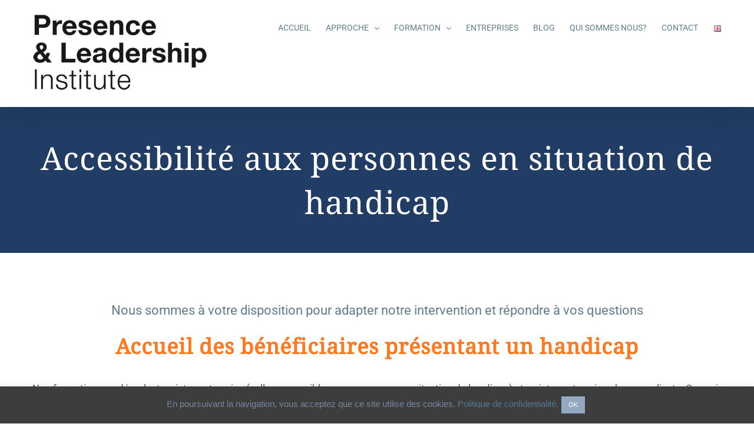

--- FILE ---
content_type: text/html; charset=UTF-8
request_url: https://www.presenceleadership.net/accessibilite-aux-personnes-en-situation-de-handicap/
body_size: 16715
content:
<!DOCTYPE html>
<html class="avada-html-layout-wide avada-html-header-position-top" lang="fr-FR" prefix="og: http://ogp.me/ns# fb: http://ogp.me/ns/fb#">
<head>
	<meta http-equiv="X-UA-Compatible" content="IE=edge" />
	<meta http-equiv="Content-Type" content="text/html; charset=utf-8"/>
	<meta name="viewport" content="width=device-width, initial-scale=1" />
	<script>var et_site_url='https://www.presenceleadership.net';var et_post_id='5207';function et_core_page_resource_fallback(a,b){"undefined"===typeof b&&(b=a.sheet.cssRules&&0===a.sheet.cssRules.length);b&&(a.onerror=null,a.onload=null,a.href?a.href=et_site_url+"/?et_core_page_resource="+a.id+et_post_id:a.src&&(a.src=et_site_url+"/?et_core_page_resource="+a.id+et_post_id))}
</script><link rel="dns-prefetch" href="//tracker.wpserveur.net"><meta name='robots' content='index, follow, max-image-preview:large, max-snippet:-1, max-video-preview:-1' />
	<style>img:is([sizes="auto" i], [sizes^="auto," i]) { contain-intrinsic-size: 3000px 1500px }</style>
	
	<!-- This site is optimized with the Yoast SEO plugin v26.6 - https://yoast.com/wordpress/plugins/seo/ -->
	<title>Accessibilité aux personnes en situation de handicap - Présence &amp; Leadership</title>
	<link rel="canonical" href="https://www.presenceleadership.net/accessibilite-aux-personnes-en-situation-de-handicap/" />
	<meta property="og:locale" content="fr_FR" />
	<meta property="og:type" content="article" />
	<meta property="og:title" content="Accessibilité aux personnes en situation de handicap - Présence &amp; Leadership" />
	<meta property="og:url" content="https://www.presenceleadership.net/accessibilite-aux-personnes-en-situation-de-handicap/" />
	<meta property="og:site_name" content="Présence &amp; Leadership" />
	<meta property="article:modified_time" content="2022-12-22T16:00:11+00:00" />
	<meta name="twitter:card" content="summary_large_image" />
	<meta name="twitter:label1" content="Durée de lecture estimée" />
	<meta name="twitter:data1" content="4 minutes" />
	<script type="application/ld+json" class="yoast-schema-graph">{"@context":"https://schema.org","@graph":[{"@type":"WebPage","@id":"https://www.presenceleadership.net/accessibilite-aux-personnes-en-situation-de-handicap/","url":"https://www.presenceleadership.net/accessibilite-aux-personnes-en-situation-de-handicap/","name":"Accessibilité aux personnes en situation de handicap - Présence &amp; Leadership","isPartOf":{"@id":"https://www.presenceleadership.net/#website"},"datePublished":"2022-03-07T13:19:15+00:00","dateModified":"2022-12-22T16:00:11+00:00","breadcrumb":{"@id":"https://www.presenceleadership.net/accessibilite-aux-personnes-en-situation-de-handicap/#breadcrumb"},"inLanguage":"fr-FR","potentialAction":[{"@type":"ReadAction","target":["https://www.presenceleadership.net/accessibilite-aux-personnes-en-situation-de-handicap/"]}]},{"@type":"BreadcrumbList","@id":"https://www.presenceleadership.net/accessibilite-aux-personnes-en-situation-de-handicap/#breadcrumb","itemListElement":[{"@type":"ListItem","position":1,"name":"Accueil","item":"https://www.presenceleadership.net/"},{"@type":"ListItem","position":2,"name":"Accessibilité aux personnes en situation de handicap"}]},{"@type":"WebSite","@id":"https://www.presenceleadership.net/#website","url":"https://www.presenceleadership.net/","name":"Présence &amp; Leadership","description":"","potentialAction":[{"@type":"SearchAction","target":{"@type":"EntryPoint","urlTemplate":"https://www.presenceleadership.net/?s={search_term_string}"},"query-input":{"@type":"PropertyValueSpecification","valueRequired":true,"valueName":"search_term_string"}}],"inLanguage":"fr-FR"}]}</script>
	<!-- / Yoast SEO plugin. -->


<link rel='dns-prefetch' href='//www.presenceleadership.net' />
<link rel='dns-prefetch' href='//secure.gravatar.com' />
<link rel='dns-prefetch' href='//stats.wp.com' />
<link rel='dns-prefetch' href='//v0.wordpress.com' />
<link rel="alternate" type="application/rss+xml" title="Présence &amp; Leadership &raquo; Flux" href="https://www.presenceleadership.net/feed/" />
<link rel="alternate" type="application/rss+xml" title="Présence &amp; Leadership &raquo; Flux des commentaires" href="https://www.presenceleadership.net/comments/feed/" />
		
		
		
									<meta name="description" content="Nous sommes à votre disposition pour adapter notre intervention et répondre à vos questions  
Accueil des bénéficiaires présentant un handicap 

Nos formations se déroulent en inter-entreprise (salles accessibles aux personnes en situation de handicap) et en intra-entreprise chez nos clients. Ceux-ci s’assurent de l’accessibilité de nos formations aux personnes en"/>
				
		<meta property="og:locale" content="fr_FR"/>
		<meta property="og:type" content="article"/>
		<meta property="og:site_name" content="Présence &amp; Leadership"/>
		<meta property="og:title" content="Accessibilité aux personnes en situation de handicap - Présence &amp; Leadership"/>
				<meta property="og:description" content="Nous sommes à votre disposition pour adapter notre intervention et répondre à vos questions  
Accueil des bénéficiaires présentant un handicap 

Nos formations se déroulent en inter-entreprise (salles accessibles aux personnes en situation de handicap) et en intra-entreprise chez nos clients. Ceux-ci s’assurent de l’accessibilité de nos formations aux personnes en"/>
				<meta property="og:url" content="https://www.presenceleadership.net/accessibilite-aux-personnes-en-situation-de-handicap/"/>
													<meta property="article:modified_time" content="2022-12-22T16:00:11+01:00"/>
											<meta property="og:image" content="https://www.presenceleadership.net/wp-content/uploads/2017/12/logo-presence-and-leadership-insitute-300.png"/>
		<meta property="og:image:width" content="300"/>
		<meta property="og:image:height" content="141"/>
		<meta property="og:image:type" content="image/png"/>
				<link rel='stylesheet' id='mediaelement-css' href='https://www.presenceleadership.net/wp-includes/js/mediaelement/mediaelementplayer-legacy.min.css' type='text/css' media='all' />
<link rel='stylesheet' id='wp-mediaelement-css' href='https://www.presenceleadership.net/wp-includes/js/mediaelement/wp-mediaelement.min.css' type='text/css' media='all' />
<style id='jetpack-sharing-buttons-style-inline-css' type='text/css'>
.jetpack-sharing-buttons__services-list{display:flex;flex-direction:row;flex-wrap:wrap;gap:0;list-style-type:none;margin:5px;padding:0}.jetpack-sharing-buttons__services-list.has-small-icon-size{font-size:12px}.jetpack-sharing-buttons__services-list.has-normal-icon-size{font-size:16px}.jetpack-sharing-buttons__services-list.has-large-icon-size{font-size:24px}.jetpack-sharing-buttons__services-list.has-huge-icon-size{font-size:36px}@media print{.jetpack-sharing-buttons__services-list{display:none!important}}.editor-styles-wrapper .wp-block-jetpack-sharing-buttons{gap:0;padding-inline-start:0}ul.jetpack-sharing-buttons__services-list.has-background{padding:1.25em 2.375em}
</style>
<link rel='stylesheet' id='cookie-law-info-css' href='https://www.presenceleadership.net/wp-content/plugins/cookie-law-info/legacy/public/css/cookie-law-info-public.css' type='text/css' media='all' />
<link rel='stylesheet' id='cookie-law-info-gdpr-css' href='https://www.presenceleadership.net/wp-content/plugins/cookie-law-info/legacy/public/css/cookie-law-info-gdpr.css' type='text/css' media='all' />
<link rel='stylesheet' id='fusion-dynamic-css-css' href='https://www.presenceleadership.net/wp-content/uploads/fusion-styles/419fb4c26a5a3cb70f676ec7aa5fe855.min.css' type='text/css' media='all' />
<script type="text/javascript" src="https://www.presenceleadership.net/wp-includes/js/jquery/jquery.min.js" id="jquery-core-js"></script>
<script type="text/javascript" src="https://www.presenceleadership.net/wp-includes/js/jquery/jquery-migrate.min.js" id="jquery-migrate-js"></script>
<script type="text/javascript" id="cookie-law-info-js-extra">
/* <![CDATA[ */
var Cli_Data = {"nn_cookie_ids":[],"cookielist":[],"non_necessary_cookies":[],"ccpaEnabled":"","ccpaRegionBased":"","ccpaBarEnabled":"","strictlyEnabled":["necessary","obligatoire"],"ccpaType":"gdpr","js_blocking":"","custom_integration":"","triggerDomRefresh":"","secure_cookies":""};
var cli_cookiebar_settings = {"animate_speed_hide":"500","animate_speed_show":"500","background":"#3d3d3d","border":"#b1a6a6c2","border_on":"","button_1_button_colour":"#93a9bf","button_1_button_hover":"#768799","button_1_link_colour":"#fff","button_1_as_button":"1","button_1_new_win":"","button_2_button_colour":"#333","button_2_button_hover":"#292929","button_2_link_colour":"#444","button_2_as_button":"","button_2_hidebar":"","button_3_button_colour":"#000","button_3_button_hover":"#000000","button_3_link_colour":"#fff","button_3_as_button":"1","button_3_new_win":"","button_4_button_colour":"#000","button_4_button_hover":"#000000","button_4_link_colour":"#fff","button_4_as_button":"1","button_7_button_colour":"#61a229","button_7_button_hover":"#4e8221","button_7_link_colour":"#fff","button_7_as_button":"1","button_7_new_win":"","font_family":"Arial, Helvetica, sans-serif","header_fix":"","notify_animate_hide":"1","notify_animate_show":"1","notify_div_id":"#cookie-law-info-bar","notify_position_horizontal":"right","notify_position_vertical":"bottom","scroll_close":"","scroll_close_reload":"","accept_close_reload":"","reject_close_reload":"","showagain_tab":"","showagain_background":"#fff","showagain_border":"#000","showagain_div_id":"#cookie-law-info-again","showagain_x_position":"100px","text":"#76879b","show_once_yn":"","show_once":"10000","logging_on":"","as_popup":"","popup_overlay":"1","bar_heading_text":"","cookie_bar_as":"banner","popup_showagain_position":"bottom-right","widget_position":"left"};
var log_object = {"ajax_url":"https:\/\/www.presenceleadership.net\/wp-admin\/admin-ajax.php"};
/* ]]> */
</script>
<script type="text/javascript" src="https://www.presenceleadership.net/wp-content/plugins/cookie-law-info/legacy/public/js/cookie-law-info-public.js" id="cookie-law-info-js"></script>
<link rel="https://api.w.org/" href="https://www.presenceleadership.net/wp-json/" /><link rel="alternate" title="JSON" type="application/json" href="https://www.presenceleadership.net/wp-json/wp/v2/pages/5207" /><link rel='shortlink' href='https://wp.me/P9UvGe-1lZ' />
<link rel="alternate" title="oEmbed (JSON)" type="application/json+oembed" href="https://www.presenceleadership.net/wp-json/oembed/1.0/embed?url=https%3A%2F%2Fwww.presenceleadership.net%2Faccessibilite-aux-personnes-en-situation-de-handicap%2F&#038;lang=fr" />
<link rel="alternate" title="oEmbed (XML)" type="text/xml+oembed" href="https://www.presenceleadership.net/wp-json/oembed/1.0/embed?url=https%3A%2F%2Fwww.presenceleadership.net%2Faccessibilite-aux-personnes-en-situation-de-handicap%2F&#038;format=xml&#038;lang=fr" />
        <style>
            #wp-admin-bar-wps-link > a:before {
                content: url('https://www.wpserveur.net/wp-content/themes/wpserveur/img/WP.svg');
                width: 24px;
            }
        </style>
			<style>img#wpstats{display:none}</style>
		<link rel="preload" href="https://www.presenceleadership.net/wp-content/plugins/bloom/core/admin/fonts/modules.ttf" as="font" crossorigin="anonymous"><style type="text/css" id="css-fb-visibility">@media screen and (max-width: 640px){.fusion-no-small-visibility{display:none !important;}body .sm-text-align-center{text-align:center !important;}body .sm-text-align-left{text-align:left !important;}body .sm-text-align-right{text-align:right !important;}body .sm-text-align-justify{text-align:justify !important;}body .sm-flex-align-center{justify-content:center !important;}body .sm-flex-align-flex-start{justify-content:flex-start !important;}body .sm-flex-align-flex-end{justify-content:flex-end !important;}body .sm-mx-auto{margin-left:auto !important;margin-right:auto !important;}body .sm-ml-auto{margin-left:auto !important;}body .sm-mr-auto{margin-right:auto !important;}body .fusion-absolute-position-small{position:absolute;width:100%;}.awb-sticky.awb-sticky-small{ position: sticky; top: var(--awb-sticky-offset,0); }}@media screen and (min-width: 641px) and (max-width: 1024px){.fusion-no-medium-visibility{display:none !important;}body .md-text-align-center{text-align:center !important;}body .md-text-align-left{text-align:left !important;}body .md-text-align-right{text-align:right !important;}body .md-text-align-justify{text-align:justify !important;}body .md-flex-align-center{justify-content:center !important;}body .md-flex-align-flex-start{justify-content:flex-start !important;}body .md-flex-align-flex-end{justify-content:flex-end !important;}body .md-mx-auto{margin-left:auto !important;margin-right:auto !important;}body .md-ml-auto{margin-left:auto !important;}body .md-mr-auto{margin-right:auto !important;}body .fusion-absolute-position-medium{position:absolute;width:100%;}.awb-sticky.awb-sticky-medium{ position: sticky; top: var(--awb-sticky-offset,0); }}@media screen and (min-width: 1025px){.fusion-no-large-visibility{display:none !important;}body .lg-text-align-center{text-align:center !important;}body .lg-text-align-left{text-align:left !important;}body .lg-text-align-right{text-align:right !important;}body .lg-text-align-justify{text-align:justify !important;}body .lg-flex-align-center{justify-content:center !important;}body .lg-flex-align-flex-start{justify-content:flex-start !important;}body .lg-flex-align-flex-end{justify-content:flex-end !important;}body .lg-mx-auto{margin-left:auto !important;margin-right:auto !important;}body .lg-ml-auto{margin-left:auto !important;}body .lg-mr-auto{margin-right:auto !important;}body .fusion-absolute-position-large{position:absolute;width:100%;}.awb-sticky.awb-sticky-large{ position: sticky; top: var(--awb-sticky-offset,0); }}</style><style type="text/css">.recentcomments a{display:inline !important;padding:0 !important;margin:0 !important;}</style><link rel="icon" href="https://www.presenceleadership.net/wp-content/uploads/2017/12/logo-presence-leadership-grey-300-66x66.jpg" sizes="32x32" />
<link rel="icon" href="https://www.presenceleadership.net/wp-content/uploads/2017/12/logo-presence-leadership-grey-300.jpg" sizes="192x192" />
<link rel="apple-touch-icon" href="https://www.presenceleadership.net/wp-content/uploads/2017/12/logo-presence-leadership-grey-300.jpg" />
<meta name="msapplication-TileImage" content="https://www.presenceleadership.net/wp-content/uploads/2017/12/logo-presence-leadership-grey-300.jpg" />
		<style type="text/css" id="wp-custom-css">
			.fusion-carousel .fusion-carousel-holder,.fusion-carousel .fusion-carousel-item,.fusion-carousel-item-wrapper {
	min-height:112px!important
}		</style>
				<script type="text/javascript">
			var doc = document.documentElement;
			doc.setAttribute( 'data-useragent', navigator.userAgent );
		</script>
		
	</head>

<body class="wp-singular page-template-default page page-id-5207 wp-theme-Avada et_bloom metaslider-plugin fusion-image-hovers fusion-pagination-sizing fusion-button_type-flat fusion-button_span-no fusion-button_gradient-linear avada-image-rollover-circle-yes avada-image-rollover-yes avada-image-rollover-direction-fade fusion-has-button-gradient fusion-body ltr no-tablet-sticky-header no-mobile-sticky-header no-mobile-slidingbar no-mobile-totop avada-has-rev-slider-styles fusion-disable-outline fusion-sub-menu-fade mobile-logo-pos-left layout-wide-mode avada-has-boxed-modal-shadow-none layout-scroll-offset-full avada-has-zero-margin-offset-top fusion-top-header menu-text-align-center mobile-menu-design-modern fusion-show-pagination-text fusion-header-layout-v1 avada-responsive avada-footer-fx-none avada-menu-highlight-style-bar fusion-search-form-classic fusion-main-menu-search-overlay fusion-avatar-square avada-dropdown-styles avada-blog-layout-grid avada-blog-archive-layout-grid avada-header-shadow-yes avada-menu-icon-position-left avada-has-megamenu-shadow avada-has-header-100-width avada-has-pagetitle-100-width avada-has-100-footer avada-has-breadcrumb-mobile-hidden avada-has-titlebar-bar_and_content avada-has-pagination-padding avada-flyout-menu-direction-fade avada-ec-views-v1" data-awb-post-id="5207">
		<a class="skip-link screen-reader-text" href="#content">Skip to content</a>

	<div id="boxed-wrapper">
		
		<div id="wrapper" class="fusion-wrapper">
			<div id="home" style="position:relative;top:-1px;"></div>
							
					
			<header class="fusion-header-wrapper fusion-header-shadow">
				<div class="fusion-header-v1 fusion-logo-alignment fusion-logo-left fusion-sticky-menu-1 fusion-sticky-logo-1 fusion-mobile-logo-1  fusion-mobile-menu-design-modern">
					<div class="fusion-header-sticky-height"></div>
<div class="fusion-header">
	<div class="fusion-row">
					<div class="fusion-logo" data-margin-top="20px" data-margin-bottom="20px" data-margin-left="0px" data-margin-right="0px">
			<a class="fusion-logo-link"  href="https://www.presenceleadership.net/" >

						<!-- standard logo -->
			<img src="https://www.presenceleadership.net/wp-content/uploads/2017/12/logo-presence-and-leadership-insitute-300.png" srcset="https://www.presenceleadership.net/wp-content/uploads/2017/12/logo-presence-and-leadership-insitute-300.png 1x, https://www.presenceleadership.net/wp-content/uploads/2018/09/Untitled-1.jpg 2x" width="300" height="141" style="max-height:141px;height:auto;" alt="Présence &amp; Leadership Logo" data-retina_logo_url="https://www.presenceleadership.net/wp-content/uploads/2018/09/Untitled-1.jpg" class="fusion-standard-logo" />

											<!-- mobile logo -->
				<img src="https://www.presenceleadership.net/wp-content/uploads/2017/12/logo-presence-and-leadership-insitute-300.png" srcset="https://www.presenceleadership.net/wp-content/uploads/2017/12/logo-presence-and-leadership-insitute-300.png 1x, https://www.presenceleadership.net/wp-content/uploads/2018/09/Untitled-1.jpg 2x" width="300" height="141" style="max-height:141px;height:auto;" alt="Présence &amp; Leadership Logo" data-retina_logo_url="https://www.presenceleadership.net/wp-content/uploads/2018/09/Untitled-1.jpg" class="fusion-mobile-logo" />
			
											<!-- sticky header logo -->
				<img src="https://www.presenceleadership.net/wp-content/uploads/2017/12/logo-presence-and-leadership-insitute-300.png" srcset="https://www.presenceleadership.net/wp-content/uploads/2017/12/logo-presence-and-leadership-insitute-300.png 1x, https://www.presenceleadership.net/wp-content/uploads/2018/09/Untitled-1.jpg 2x" width="300" height="141" style="max-height:141px;height:auto;" alt="Présence &amp; Leadership Logo" data-retina_logo_url="https://www.presenceleadership.net/wp-content/uploads/2018/09/Untitled-1.jpg" class="fusion-sticky-logo" />
					</a>
		</div>		<nav class="fusion-main-menu" aria-label="Main Menu"><div class="fusion-overlay-search">		<form role="search" class="searchform fusion-search-form  fusion-search-form-classic" method="get" action="https://www.presenceleadership.net/">
			<div class="fusion-search-form-content">

				
				<div class="fusion-search-field search-field">
					<label><span class="screen-reader-text">Search for:</span>
													<input type="search" value="" name="s" class="s" placeholder="Search..." required aria-required="true" aria-label="Search..."/>
											</label>
				</div>
				<div class="fusion-search-button search-button">
					<input type="submit" class="fusion-search-submit searchsubmit" aria-label="Search" value="&#xf002;" />
									</div>

				
			</div>


			
		</form>
		<div class="fusion-search-spacer"></div><a href="#" role="button" aria-label="Close Search" class="fusion-close-search"></a></div><ul id="menu-presence-menu" class="fusion-menu"><li  id="menu-item-1917"  class="menu-item menu-item-type-post_type menu-item-object-page menu-item-home menu-item-1917"  data-item-id="1917"><a  href="https://www.presenceleadership.net/" class="fusion-bar-highlight"><span class="menu-text">ACCUEIL</span></a></li><li  id="menu-item-1883"  class="menu-item menu-item-type-post_type menu-item-object-page menu-item-has-children menu-item-1883 fusion-dropdown-menu"  data-item-id="1883"><a  href="https://www.presenceleadership.net/approche/" class="fusion-bar-highlight"><span class="menu-text">APPROCHE</span> <span class="fusion-caret"><i class="fusion-dropdown-indicator" aria-hidden="true"></i></span></a><ul class="sub-menu"><li  id="menu-item-2265"  class="menu-item menu-item-type-post_type menu-item-object-page menu-item-2265 fusion-dropdown-submenu" ><a  href="https://www.presenceleadership.net/leadership-incarne/" class="fusion-bar-highlight"><span>Leadership incarné</span></a></li><li  id="menu-item-2262"  class="menu-item menu-item-type-post_type menu-item-object-page menu-item-2262 fusion-dropdown-submenu" ><a  href="https://www.presenceleadership.net/apprivoiser-le-stress/" class="fusion-bar-highlight"><span>Apprivoiser le stress</span></a></li><li  id="menu-item-2261"  class="menu-item menu-item-type-post_type menu-item-object-page menu-item-2261 fusion-dropdown-submenu" ><a  href="https://www.presenceleadership.net/intelligence-du-corps/" class="fusion-bar-highlight"><span>L’intelligence du corps</span></a></li><li  id="menu-item-2929"  class="menu-item menu-item-type-post_type menu-item-object-page menu-item-2929 fusion-dropdown-submenu" ><a  href="https://www.presenceleadership.net/questions-frequentes/" class="fusion-bar-highlight"><span>Questions fréquentes</span></a></li></ul></li><li  id="menu-item-1879"  class="menu-item menu-item-type-post_type menu-item-object-page menu-item-has-children menu-item-1879 fusion-dropdown-menu"  data-item-id="1879"><a  href="https://www.presenceleadership.net/formation-leadership/" class="fusion-bar-highlight"><span class="menu-text">FORMATION</span> <span class="fusion-caret"><i class="fusion-dropdown-indicator" aria-hidden="true"></i></span></a><ul class="sub-menu"><li  id="menu-item-2636"  class="menu-item menu-item-type-post_type menu-item-object-page menu-item-2636 fusion-dropdown-submenu" ><a  href="https://www.presenceleadership.net/calendrier-formations/" class="fusion-bar-highlight"><span>Calendrier</span></a></li><li  id="menu-item-2573"  class="menu-item menu-item-type-post_type menu-item-object-page menu-item-2573 fusion-dropdown-submenu" ><a  href="https://www.presenceleadership.net/formation-leadership/fondamentaux/" class="fusion-bar-highlight"><span>Les fondamentaux</span></a></li><li  id="menu-item-4995"  class="menu-item menu-item-type-post_type menu-item-object-page menu-item-4995 fusion-dropdown-submenu" ><a  href="https://www.presenceleadership.net/formation-leadership/parcours-corps-facilitation-formations/" class="fusion-bar-highlight"><span>Parcours Corps &#038; Facilitation</span></a></li><li  id="menu-item-5264"  class="menu-item menu-item-type-post_type menu-item-object-page menu-item-5264 fusion-dropdown-submenu" ><a  href="https://www.presenceleadership.net/formation-leadership/parcours-praticien/" class="fusion-bar-highlight"><span>Parcours Praticien</span></a></li><li  id="menu-item-2574"  class="menu-item menu-item-type-post_type menu-item-object-page menu-item-2574 fusion-dropdown-submenu" ><a  href="https://www.presenceleadership.net/formation-leadership/master-class/" class="fusion-bar-highlight"><span>Master Class</span></a></li><li  id="menu-item-2578"  class="menu-item menu-item-type-post_type menu-item-object-page menu-item-2578 fusion-dropdown-submenu" ><a  href="https://www.presenceleadership.net/formation-leadership/seminaires-intensifs/" class="fusion-bar-highlight"><span>Séminaire intensif</span></a></li></ul></li><li  id="menu-item-1876"  class="menu-item menu-item-type-post_type menu-item-object-page menu-item-1876"  data-item-id="1876"><a  href="https://www.presenceleadership.net/offre-entreprises/" class="fusion-bar-highlight"><span class="menu-text">ENTREPRISES</span></a></li><li  id="menu-item-2075"  class="menu-item menu-item-type-post_type menu-item-object-page menu-item-2075"  data-item-id="2075"><a  href="https://www.presenceleadership.net/blog2/" class="fusion-bar-highlight"><span class="menu-text">BLOG</span></a></li><li  id="menu-item-1869"  class="menu-item menu-item-type-post_type menu-item-object-page menu-item-1869"  data-item-id="1869"><a  href="https://www.presenceleadership.net/a-propos/" class="fusion-bar-highlight"><span class="menu-text">QUI SOMMES NOUS?</span></a></li><li  id="menu-item-3080"  class="menu-item menu-item-type-post_type menu-item-object-page menu-item-3080"  data-item-id="3080"><a  href="https://www.presenceleadership.net/contact/" class="fusion-bar-highlight"><span class="menu-text">CONTACT</span></a></li><li  id="menu-item-4172-en"  class="lang-item lang-item-48 lang-item-en no-translation lang-item-first menu-item menu-item-type-custom menu-item-object-custom menu-item-4172-en"  data-classes="lang-item" data-item-id="4172-en"><a  href="https://www.presenceleadership.net/en/" class="fusion-bar-highlight" hreflang="en-GB" lang="en-GB"><span class="menu-text"><img src="[data-uri]" alt="English" width="16" height="11" style="width: 16px; height: 11px;" /></span></a></li></ul></nav><nav class="fusion-main-menu fusion-sticky-menu" aria-label="Main Menu Sticky"><div class="fusion-overlay-search">		<form role="search" class="searchform fusion-search-form  fusion-search-form-classic" method="get" action="https://www.presenceleadership.net/">
			<div class="fusion-search-form-content">

				
				<div class="fusion-search-field search-field">
					<label><span class="screen-reader-text">Search for:</span>
													<input type="search" value="" name="s" class="s" placeholder="Search..." required aria-required="true" aria-label="Search..."/>
											</label>
				</div>
				<div class="fusion-search-button search-button">
					<input type="submit" class="fusion-search-submit searchsubmit" aria-label="Search" value="&#xf002;" />
									</div>

				
			</div>


			
		</form>
		<div class="fusion-search-spacer"></div><a href="#" role="button" aria-label="Close Search" class="fusion-close-search"></a></div><ul id="menu-presence-menu-1" class="fusion-menu"><li   class="menu-item menu-item-type-post_type menu-item-object-page menu-item-home menu-item-1917"  data-item-id="1917"><a  href="https://www.presenceleadership.net/" class="fusion-bar-highlight"><span class="menu-text">ACCUEIL</span></a></li><li   class="menu-item menu-item-type-post_type menu-item-object-page menu-item-has-children menu-item-1883 fusion-dropdown-menu"  data-item-id="1883"><a  href="https://www.presenceleadership.net/approche/" class="fusion-bar-highlight"><span class="menu-text">APPROCHE</span> <span class="fusion-caret"><i class="fusion-dropdown-indicator" aria-hidden="true"></i></span></a><ul class="sub-menu"><li   class="menu-item menu-item-type-post_type menu-item-object-page menu-item-2265 fusion-dropdown-submenu" ><a  href="https://www.presenceleadership.net/leadership-incarne/" class="fusion-bar-highlight"><span>Leadership incarné</span></a></li><li   class="menu-item menu-item-type-post_type menu-item-object-page menu-item-2262 fusion-dropdown-submenu" ><a  href="https://www.presenceleadership.net/apprivoiser-le-stress/" class="fusion-bar-highlight"><span>Apprivoiser le stress</span></a></li><li   class="menu-item menu-item-type-post_type menu-item-object-page menu-item-2261 fusion-dropdown-submenu" ><a  href="https://www.presenceleadership.net/intelligence-du-corps/" class="fusion-bar-highlight"><span>L’intelligence du corps</span></a></li><li   class="menu-item menu-item-type-post_type menu-item-object-page menu-item-2929 fusion-dropdown-submenu" ><a  href="https://www.presenceleadership.net/questions-frequentes/" class="fusion-bar-highlight"><span>Questions fréquentes</span></a></li></ul></li><li   class="menu-item menu-item-type-post_type menu-item-object-page menu-item-has-children menu-item-1879 fusion-dropdown-menu"  data-item-id="1879"><a  href="https://www.presenceleadership.net/formation-leadership/" class="fusion-bar-highlight"><span class="menu-text">FORMATION</span> <span class="fusion-caret"><i class="fusion-dropdown-indicator" aria-hidden="true"></i></span></a><ul class="sub-menu"><li   class="menu-item menu-item-type-post_type menu-item-object-page menu-item-2636 fusion-dropdown-submenu" ><a  href="https://www.presenceleadership.net/calendrier-formations/" class="fusion-bar-highlight"><span>Calendrier</span></a></li><li   class="menu-item menu-item-type-post_type menu-item-object-page menu-item-2573 fusion-dropdown-submenu" ><a  href="https://www.presenceleadership.net/formation-leadership/fondamentaux/" class="fusion-bar-highlight"><span>Les fondamentaux</span></a></li><li   class="menu-item menu-item-type-post_type menu-item-object-page menu-item-4995 fusion-dropdown-submenu" ><a  href="https://www.presenceleadership.net/formation-leadership/parcours-corps-facilitation-formations/" class="fusion-bar-highlight"><span>Parcours Corps &#038; Facilitation</span></a></li><li   class="menu-item menu-item-type-post_type menu-item-object-page menu-item-5264 fusion-dropdown-submenu" ><a  href="https://www.presenceleadership.net/formation-leadership/parcours-praticien/" class="fusion-bar-highlight"><span>Parcours Praticien</span></a></li><li   class="menu-item menu-item-type-post_type menu-item-object-page menu-item-2574 fusion-dropdown-submenu" ><a  href="https://www.presenceleadership.net/formation-leadership/master-class/" class="fusion-bar-highlight"><span>Master Class</span></a></li><li   class="menu-item menu-item-type-post_type menu-item-object-page menu-item-2578 fusion-dropdown-submenu" ><a  href="https://www.presenceleadership.net/formation-leadership/seminaires-intensifs/" class="fusion-bar-highlight"><span>Séminaire intensif</span></a></li></ul></li><li   class="menu-item menu-item-type-post_type menu-item-object-page menu-item-1876"  data-item-id="1876"><a  href="https://www.presenceleadership.net/offre-entreprises/" class="fusion-bar-highlight"><span class="menu-text">ENTREPRISES</span></a></li><li   class="menu-item menu-item-type-post_type menu-item-object-page menu-item-2075"  data-item-id="2075"><a  href="https://www.presenceleadership.net/blog2/" class="fusion-bar-highlight"><span class="menu-text">BLOG</span></a></li><li   class="menu-item menu-item-type-post_type menu-item-object-page menu-item-1869"  data-item-id="1869"><a  href="https://www.presenceleadership.net/a-propos/" class="fusion-bar-highlight"><span class="menu-text">QUI SOMMES NOUS?</span></a></li><li   class="menu-item menu-item-type-post_type menu-item-object-page menu-item-3080"  data-item-id="3080"><a  href="https://www.presenceleadership.net/contact/" class="fusion-bar-highlight"><span class="menu-text">CONTACT</span></a></li><li   class="lang-item lang-item-48 lang-item-en no-translation lang-item-first menu-item menu-item-type-custom menu-item-object-custom menu-item-4172-en"  data-classes="lang-item" data-item-id="4172-en"><a  href="https://www.presenceleadership.net/en/" class="fusion-bar-highlight" hreflang="en-GB" lang="en-GB"><span class="menu-text"><img src="[data-uri]" alt="English" width="16" height="11" style="width: 16px; height: 11px;" /></span></a></li></ul></nav><div class="fusion-mobile-navigation"><ul id="menu-presence-menu-2" class="fusion-mobile-menu"><li   class="menu-item menu-item-type-post_type menu-item-object-page menu-item-home menu-item-1917"  data-item-id="1917"><a  href="https://www.presenceleadership.net/" class="fusion-bar-highlight"><span class="menu-text">ACCUEIL</span></a></li><li   class="menu-item menu-item-type-post_type menu-item-object-page menu-item-has-children menu-item-1883 fusion-dropdown-menu"  data-item-id="1883"><a  href="https://www.presenceleadership.net/approche/" class="fusion-bar-highlight"><span class="menu-text">APPROCHE</span> <span class="fusion-caret"><i class="fusion-dropdown-indicator" aria-hidden="true"></i></span></a><ul class="sub-menu"><li   class="menu-item menu-item-type-post_type menu-item-object-page menu-item-2265 fusion-dropdown-submenu" ><a  href="https://www.presenceleadership.net/leadership-incarne/" class="fusion-bar-highlight"><span>Leadership incarné</span></a></li><li   class="menu-item menu-item-type-post_type menu-item-object-page menu-item-2262 fusion-dropdown-submenu" ><a  href="https://www.presenceleadership.net/apprivoiser-le-stress/" class="fusion-bar-highlight"><span>Apprivoiser le stress</span></a></li><li   class="menu-item menu-item-type-post_type menu-item-object-page menu-item-2261 fusion-dropdown-submenu" ><a  href="https://www.presenceleadership.net/intelligence-du-corps/" class="fusion-bar-highlight"><span>L’intelligence du corps</span></a></li><li   class="menu-item menu-item-type-post_type menu-item-object-page menu-item-2929 fusion-dropdown-submenu" ><a  href="https://www.presenceleadership.net/questions-frequentes/" class="fusion-bar-highlight"><span>Questions fréquentes</span></a></li></ul></li><li   class="menu-item menu-item-type-post_type menu-item-object-page menu-item-has-children menu-item-1879 fusion-dropdown-menu"  data-item-id="1879"><a  href="https://www.presenceleadership.net/formation-leadership/" class="fusion-bar-highlight"><span class="menu-text">FORMATION</span> <span class="fusion-caret"><i class="fusion-dropdown-indicator" aria-hidden="true"></i></span></a><ul class="sub-menu"><li   class="menu-item menu-item-type-post_type menu-item-object-page menu-item-2636 fusion-dropdown-submenu" ><a  href="https://www.presenceleadership.net/calendrier-formations/" class="fusion-bar-highlight"><span>Calendrier</span></a></li><li   class="menu-item menu-item-type-post_type menu-item-object-page menu-item-2573 fusion-dropdown-submenu" ><a  href="https://www.presenceleadership.net/formation-leadership/fondamentaux/" class="fusion-bar-highlight"><span>Les fondamentaux</span></a></li><li   class="menu-item menu-item-type-post_type menu-item-object-page menu-item-4995 fusion-dropdown-submenu" ><a  href="https://www.presenceleadership.net/formation-leadership/parcours-corps-facilitation-formations/" class="fusion-bar-highlight"><span>Parcours Corps &#038; Facilitation</span></a></li><li   class="menu-item menu-item-type-post_type menu-item-object-page menu-item-5264 fusion-dropdown-submenu" ><a  href="https://www.presenceleadership.net/formation-leadership/parcours-praticien/" class="fusion-bar-highlight"><span>Parcours Praticien</span></a></li><li   class="menu-item menu-item-type-post_type menu-item-object-page menu-item-2574 fusion-dropdown-submenu" ><a  href="https://www.presenceleadership.net/formation-leadership/master-class/" class="fusion-bar-highlight"><span>Master Class</span></a></li><li   class="menu-item menu-item-type-post_type menu-item-object-page menu-item-2578 fusion-dropdown-submenu" ><a  href="https://www.presenceleadership.net/formation-leadership/seminaires-intensifs/" class="fusion-bar-highlight"><span>Séminaire intensif</span></a></li></ul></li><li   class="menu-item menu-item-type-post_type menu-item-object-page menu-item-1876"  data-item-id="1876"><a  href="https://www.presenceleadership.net/offre-entreprises/" class="fusion-bar-highlight"><span class="menu-text">ENTREPRISES</span></a></li><li   class="menu-item menu-item-type-post_type menu-item-object-page menu-item-2075"  data-item-id="2075"><a  href="https://www.presenceleadership.net/blog2/" class="fusion-bar-highlight"><span class="menu-text">BLOG</span></a></li><li   class="menu-item menu-item-type-post_type menu-item-object-page menu-item-1869"  data-item-id="1869"><a  href="https://www.presenceleadership.net/a-propos/" class="fusion-bar-highlight"><span class="menu-text">QUI SOMMES NOUS?</span></a></li><li   class="menu-item menu-item-type-post_type menu-item-object-page menu-item-3080"  data-item-id="3080"><a  href="https://www.presenceleadership.net/contact/" class="fusion-bar-highlight"><span class="menu-text">CONTACT</span></a></li><li   class="lang-item lang-item-48 lang-item-en no-translation lang-item-first menu-item menu-item-type-custom menu-item-object-custom menu-item-4172-en"  data-classes="lang-item" data-item-id="4172-en"><a  href="https://www.presenceleadership.net/en/" class="fusion-bar-highlight" hreflang="en-GB" lang="en-GB"><span class="menu-text"><img src="[data-uri]" alt="English" width="16" height="11" style="width: 16px; height: 11px;" /></span></a></li></ul></div>	<div class="fusion-mobile-menu-icons">
							<a href="#" class="fusion-icon awb-icon-bars" aria-label="Toggle mobile menu" aria-expanded="false"></a>
		
		
		
			</div>

<nav class="fusion-mobile-nav-holder fusion-mobile-menu-text-align-left" aria-label="Main Menu Mobile"></nav>

	<nav class="fusion-mobile-nav-holder fusion-mobile-menu-text-align-left fusion-mobile-sticky-nav-holder" aria-label="Main Menu Mobile Sticky"></nav>
					</div>
</div>
				</div>
				<div class="fusion-clearfix"></div>
			</header>
								
							<div id="sliders-container" class="fusion-slider-visibility">
					</div>
				
					
							
			<section class="avada-page-titlebar-wrapper" aria-labelledby="awb-ptb-heading">
	<div class="fusion-page-title-bar fusion-page-title-bar-breadcrumbs fusion-page-title-bar-center">
		<div class="fusion-page-title-row">
			<div class="fusion-page-title-wrapper">
				<div class="fusion-page-title-captions">

																							<h1 id="awb-ptb-heading" class="entry-title">Accessibilité aux personnes en situation de handicap</h1>

											
																
				</div>

				
			</div>
		</div>
	</div>
</section>

						<main id="main" class="clearfix ">
				<div class="fusion-row" style="">
<section id="content" style="width: 100%;">
					<div id="post-5207" class="post-5207 page type-page status-publish hentry">
			<span class="entry-title rich-snippet-hidden">Accessibilité aux personnes en situation de handicap</span><span class="vcard rich-snippet-hidden"><span class="fn"><a href="https://www.presenceleadership.net/author/pierre/" title="Articles par Pierre Goirand" rel="author">Pierre Goirand</a></span></span><span class="updated rich-snippet-hidden">2022-12-22T17:00:11+01:00</span>
			
			<div class="post-content">
				<div class="fusion-fullwidth fullwidth-box fusion-builder-row-1 fusion-flex-container nonhundred-percent-fullwidth non-hundred-percent-height-scrolling" style="--awb-border-radius-top-left:0px;--awb-border-radius-top-right:0px;--awb-border-radius-bottom-right:0px;--awb-border-radius-bottom-left:0px;--awb-flex-wrap:wrap;" ><div class="fusion-builder-row fusion-row fusion-flex-align-items-flex-start fusion-flex-content-wrap" style="max-width:1216.8px;margin-left: calc(-4% / 2 );margin-right: calc(-4% / 2 );"><div class="fusion-layout-column fusion_builder_column fusion-builder-column-0 fusion_builder_column_1_1 1_1 fusion-flex-column" style="--awb-bg-size:cover;--awb-width-large:100%;--awb-margin-top-large:0px;--awb-spacing-right-large:1.92%;--awb-margin-bottom-large:20px;--awb-spacing-left-large:1.92%;--awb-width-medium:100%;--awb-order-medium:0;--awb-spacing-right-medium:1.92%;--awb-spacing-left-medium:1.92%;--awb-width-small:100%;--awb-order-small:0;--awb-spacing-right-small:1.92%;--awb-spacing-left-small:1.92%;"><div class="fusion-column-wrapper fusion-column-has-shadow fusion-flex-justify-content-flex-start fusion-content-layout-column"><div class="fusion-text fusion-text-1" style="--awb-text-transform:none;"><h4 style="text-align: center;">Nous sommes à votre disposition pour adapter notre intervention et répondre à vos questions</h4>
</div><div class="fusion-separator fusion-full-width-sep" style="align-self: center;margin-left: auto;margin-right: auto;width:100%;"></div><div class="fusion-title title fusion-title-1 fusion-sep-none fusion-title-text fusion-title-size-one" style="--awb-text-color:var(--awb-custom12);--awb-font-size:36px;"><h1 class="fusion-title-heading title-heading-left fusion-responsive-typography-calculated" style="margin:0;font-size:1em;--fontSize:36;line-height:1.4;"><p style="text-align: center;"><strong>Accueil des bénéficiaires présentant un handicap</strong></p></h1></div><div class="fusion-text fusion-text-2" style="--awb-text-transform:none;"><p>Nos formations se déroulent en inter-entreprise (salles accessibles aux personnes en situation de handicap) et en intra-entreprise chez nos clients. Ceux-ci s’assurent de l’accessibilité de nos formations aux personnes en situation de handicap en général et à mobilité réduite en particulier.<br />
Notre intervenant, Pierre Goirand, est sensibilisé aux questions du handicap et est à votre disposition pour recueillir vos besoins afin de trouver, auprès des instances compétentes, les meilleures solutions pour faciliter votre expérience de formation et la rendre agréable.<br />
Notre référent en la matière est votre interlocuteur privilégié, Pierre GOIRAND : contact@pierregoirand.com ou par téléphone au 06 15 02 44 52</p>
</div><div class="fusion-separator fusion-full-width-sep" style="align-self: center;margin-left: auto;margin-right: auto;margin-top:30px;margin-bottom:30px;width:100%;"></div><div class="fusion-text fusion-text-3" style="--awb-text-transform:none;"><h3 style="text-align: center;"><strong>Contacts spécialisés</strong></h3>
</div><div class="fusion-text fusion-text-4" style="--awb-text-transform:none;"><p>Nous ne sommes pas en capacité d’accueillir du public car nous n’avons pas de locaux ayant une salle de formation. Nous vous invitons à vous rapprocher des organismes suivants pour avoir de plus amples informations sur les modalités d’accueil des établissements recevant du public (ERP).</p>
<p><strong>Coordonnées de l’AGEFIPH Ile de France :</strong></p>
<p>192 Avenue Aristide Briand, 92226 Bagneux<br />
Tél : 0 800 11 10 09</p>
<p><strong>Coordonnées de l’APAJH Paris :</strong></p>
<p>43 rue de Trévise, 75009, Paris<br />
Tél : 01 48 74 91 59</p>
<p><strong>Coordonnées CAP Emploi 75 :</strong></p>
<p>43bis rue d’Hautpoul, 75019 Paris<br />
Tél : 01 44 52 40 60</p>
</div><div class="fusion-separator fusion-full-width-sep" style="align-self: center;margin-left: auto;margin-right: auto;width:100%;"></div><div class="fusion-text fusion-text-5" style="--awb-text-transform:none;"><h4 style="text-align: center;">Pour plus d&rsquo;informations sur la formation des personnes en situation de handicap : <strong><a href="https://travail-emploi.gouv.fr/formation-professionnelle/formation-des-personnes-en-situation-de-handicap/">site officiel du Ministère du Travail, de l&rsquo;Emploi et de l&rsquo;Insertion.</a></strong></h4>
</div></div></div></div></div>
							</div>
																						


																		</div>
	</section>
						
					</div>  <!-- fusion-row -->
				</main>  <!-- #main -->
				
				
								
					
		<div class="fusion-footer">
					
	<footer class="fusion-footer-widget-area fusion-widget-area">
		<div class="fusion-row">
			<div class="fusion-columns fusion-columns-1 fusion-widget-area">
				
																									<div class="fusion-column fusion-column-last col-lg-12 col-md-12 col-sm-12">
							<section id="block-7" class="fusion-footer-widget-column widget widget_block widget_text">
<p class="has-text-align-center"><strong>Accessibilité aux personnes en situation de handicap :</strong> <em>Nos formations sont accessibles aux personnes en situation de handicap. Les aspects, l’accessibilité et le type de handicap au regard des modalités d’accompagnement pédagogique sont à évoquer impérativement à Pierre GOIRAND, référent handicap, avant toute inscription afin de pouvoir orienter ou accompagner au mieux les personnes en situation de handicap.</em><br><br><strong><a href="https://wp.me/P9UvGe-Mg" target="_blank" rel="noreferrer noopener">Conditions Générales de Vente</a></strong> </p>
<div style="clear:both;"></div></section>																					</div>
																																																						
				<div class="fusion-clearfix"></div>
			</div> <!-- fusion-columns -->
		</div> <!-- fusion-row -->
	</footer> <!-- fusion-footer-widget-area -->

	
	<footer id="footer" class="fusion-footer-copyright-area fusion-footer-copyright-center">
		<div class="fusion-row">
			<div class="fusion-copyright-content">

				<div class="fusion-copyright-notice">
		<div>
		© Présence & Leadership Institute Paris 2018 | <a href="https://www.presenceleadership.net/mentions-legales/">Mentions légales</a>  |  <a href="https://www.presenceleadership.net/contact/"> Contact</a> | <a href="https://www.caliago.com/">Création Caliago</a>	</div>
</div>
<div class="fusion-social-links-footer">
	</div>

			</div> <!-- fusion-fusion-copyright-content -->
		</div> <!-- fusion-row -->
	</footer> <!-- #footer -->
		</div> <!-- fusion-footer -->

		
																</div> <!-- wrapper -->
		</div> <!-- #boxed-wrapper -->
				<a class="fusion-one-page-text-link fusion-page-load-link" tabindex="-1" href="#" aria-hidden="true">Page load link</a>

		<div class="avada-footer-scripts">
			<script type="speculationrules">
{"prefetch":[{"source":"document","where":{"and":[{"href_matches":"\/*"},{"not":{"href_matches":["\/wp-*.php","\/wp-admin\/*","\/wp-content\/uploads\/*","\/wp-content\/*","\/wp-content\/plugins\/*","\/wp-content\/themes\/Avada\/*","\/*\\?(.+)"]}},{"not":{"selector_matches":"a[rel~=\"nofollow\"]"}},{"not":{"selector_matches":".no-prefetch, .no-prefetch a"}}]},"eagerness":"conservative"}]}
</script>
    <!-- WPServeur Tracker ne pas enlever -->
    <noscript><img src="https://tracker.wpserveur.net/matomo.php?idsite=931&amp;rec=1" style="border:0;display: none;" alt="" /></noscript>
    <script type="text/javascript">
  var _paq = window._paq || [];
  _paq.push([function() {
      var self = this;
      function getOriginalVisitorCookieTimeout() {
	      var now = new Date(),
	       nowTs = Math.round(now.getTime() / 1000),
	       visitorInfo = self.getVisitorInfo();
	       var createTs = parseInt(visitorInfo[2]);
	       var cookieTimeout = 2592000; // 1 mois en secondes
	       var originalTimeout = createTs + cookieTimeout - nowTs;
	       return originalTimeout;
      }
      this.setVisitorCookieTimeout( getOriginalVisitorCookieTimeout() );
  }]);
  _paq.push(['trackPageView']);
  _paq.push(['enableLinkTracking']);
  (function() {
      var u="https://tracker.wpserveur.net/";
      _paq.push(['setTrackerUrl', u+'matomo.php']);
      _paq.push(['setSiteId', '931']);
      _paq.push(['setSecureCookie', true]);
        var d=document, g=d.createElement('script'), s=d.getElementsByTagName('script')[0];
    g.type='text/javascript'; g.async=true; g.defer=true; g.src=u+'matomo.js'; s.parentNode.insertBefore(g,s);
  })();
</script>
<!-- WPServeur Tracker ne pas enlever -->
    <!--googleoff: all--><div id="cookie-law-info-bar" data-nosnippet="true"><span>En poursuivant la navigation, vous acceptez que ce site utilise des cookies. <a href="https://www.presenceleadership.net/mentions-legales/#cookies/">Politique de confidentialité.<a role='button' data-cli_action="accept" id="cookie_action_close_header" class="small cli-plugin-button cli-plugin-main-button cookie_action_close_header cli_action_button wt-cli-accept-btn" style="margin:5px">OK</a></span></div><div id="cookie-law-info-again" data-nosnippet="true"><span id="cookie_hdr_showagain"></span></div><div class="cli-modal" data-nosnippet="true" id="cliSettingsPopup" tabindex="-1" role="dialog" aria-labelledby="cliSettingsPopup" aria-hidden="true">
  <div class="cli-modal-dialog" role="document">
	<div class="cli-modal-content cli-bar-popup">
		  <button type="button" class="cli-modal-close" id="cliModalClose">
			<svg class="" viewBox="0 0 24 24"><path d="M19 6.41l-1.41-1.41-5.59 5.59-5.59-5.59-1.41 1.41 5.59 5.59-5.59 5.59 1.41 1.41 5.59-5.59 5.59 5.59 1.41-1.41-5.59-5.59z"></path><path d="M0 0h24v24h-24z" fill="none"></path></svg>
			<span class="wt-cli-sr-only">Fermer</span>
		  </button>
		  <div class="cli-modal-body">
			<div class="cli-container-fluid cli-tab-container">
	<div class="cli-row">
		<div class="cli-col-12 cli-align-items-stretch cli-px-0">
			<div class="cli-privacy-overview">
				<h4>Privacy Overview</h4>				<div class="cli-privacy-content">
					<div class="cli-privacy-content-text">This website uses cookies to improve your experience while you navigate through the website. Out of these, the cookies that are categorized as necessary are stored on your browser as they are essential for the working of basic functionalities of the website. We also use third-party cookies that help us analyze and understand how you use this website. These cookies will be stored in your browser only with your consent. You also have the option to opt-out of these cookies. But opting out of some of these cookies may affect your browsing experience.</div>
				</div>
				<a class="cli-privacy-readmore" aria-label="Voir plus" role="button" data-readmore-text="Voir plus" data-readless-text="Voir moins"></a>			</div>
		</div>
		<div class="cli-col-12 cli-align-items-stretch cli-px-0 cli-tab-section-container">
												<div class="cli-tab-section">
						<div class="cli-tab-header">
							<a role="button" tabindex="0" class="cli-nav-link cli-settings-mobile" data-target="necessary" data-toggle="cli-toggle-tab">
								Necessary							</a>
															<div class="wt-cli-necessary-checkbox">
									<input type="checkbox" class="cli-user-preference-checkbox"  id="wt-cli-checkbox-necessary" data-id="checkbox-necessary" checked="checked"  />
									<label class="form-check-label" for="wt-cli-checkbox-necessary">Necessary</label>
								</div>
								<span class="cli-necessary-caption">Toujours activé</span>
													</div>
						<div class="cli-tab-content">
							<div class="cli-tab-pane cli-fade" data-id="necessary">
								<div class="wt-cli-cookie-description">
									Necessary cookies are absolutely essential for the website to function properly. This category only includes cookies that ensures basic functionalities and security features of the website. These cookies do not store any personal information.								</div>
							</div>
						</div>
					</div>
																	<div class="cli-tab-section">
						<div class="cli-tab-header">
							<a role="button" tabindex="0" class="cli-nav-link cli-settings-mobile" data-target="non-necessary" data-toggle="cli-toggle-tab">
								Non-necessary							</a>
															<div class="cli-switch">
									<input type="checkbox" id="wt-cli-checkbox-non-necessary" class="cli-user-preference-checkbox"  data-id="checkbox-non-necessary" checked='checked' />
									<label for="wt-cli-checkbox-non-necessary" class="cli-slider" data-cli-enable="Activé" data-cli-disable="Désactivé"><span class="wt-cli-sr-only">Non-necessary</span></label>
								</div>
													</div>
						<div class="cli-tab-content">
							<div class="cli-tab-pane cli-fade" data-id="non-necessary">
								<div class="wt-cli-cookie-description">
									Any cookies that may not be particularly necessary for the website to function and is used specifically to collect user personal data via analytics, ads, other embedded contents are termed as non-necessary cookies. It is mandatory to procure user consent prior to running these cookies on your website.								</div>
							</div>
						</div>
					</div>
										</div>
	</div>
</div>
		  </div>
		  <div class="cli-modal-footer">
			<div class="wt-cli-element cli-container-fluid cli-tab-container">
				<div class="cli-row">
					<div class="cli-col-12 cli-align-items-stretch cli-px-0">
						<div class="cli-tab-footer wt-cli-privacy-overview-actions">
						
															<a id="wt-cli-privacy-save-btn" role="button" tabindex="0" data-cli-action="accept" class="wt-cli-privacy-btn cli_setting_save_button wt-cli-privacy-accept-btn cli-btn">Enregistrer &amp; appliquer</a>
													</div>
						
					</div>
				</div>
			</div>
		</div>
	</div>
  </div>
</div>
<div class="cli-modal-backdrop cli-fade cli-settings-overlay"></div>
<div class="cli-modal-backdrop cli-fade cli-popupbar-overlay"></div>
<!--googleon: all--><style id='global-styles-inline-css' type='text/css'>
:root{--wp--preset--aspect-ratio--square: 1;--wp--preset--aspect-ratio--4-3: 4/3;--wp--preset--aspect-ratio--3-4: 3/4;--wp--preset--aspect-ratio--3-2: 3/2;--wp--preset--aspect-ratio--2-3: 2/3;--wp--preset--aspect-ratio--16-9: 16/9;--wp--preset--aspect-ratio--9-16: 9/16;--wp--preset--color--black: #000000;--wp--preset--color--cyan-bluish-gray: #abb8c3;--wp--preset--color--white: #ffffff;--wp--preset--color--pale-pink: #f78da7;--wp--preset--color--vivid-red: #cf2e2e;--wp--preset--color--luminous-vivid-orange: #ff6900;--wp--preset--color--luminous-vivid-amber: #fcb900;--wp--preset--color--light-green-cyan: #7bdcb5;--wp--preset--color--vivid-green-cyan: #00d084;--wp--preset--color--pale-cyan-blue: #8ed1fc;--wp--preset--color--vivid-cyan-blue: #0693e3;--wp--preset--color--vivid-purple: #9b51e0;--wp--preset--color--awb-color-1: #ffffff;--wp--preset--color--awb-color-2: #f6f6f6;--wp--preset--color--awb-color-3: #ebeaea;--wp--preset--color--awb-color-4: #e0dede;--wp--preset--color--awb-color-5: #808080;--wp--preset--color--awb-color-6: #213d65;--wp--preset--color--awb-color-7: #333333;--wp--preset--color--awb-color-8: #2d2d2d;--wp--preset--color--awb-color-custom-10: rgba(255,77,28,0.83);--wp--preset--color--awb-color-custom-11: #4b75ac;--wp--preset--color--awb-color-custom-12: #ff7921;--wp--preset--color--awb-color-custom-13: #dce4e8;--wp--preset--color--awb-color-custom-14: #ebebeb;--wp--preset--color--awb-color-custom-15: #758aa0;--wp--preset--color--awb-color-custom-16: #dddddd;--wp--preset--color--awb-color-custom-17: #607d8b;--wp--preset--color--awb-color-custom-1: #d3d9dc;--wp--preset--color--awb-color-custom-2: #ffffff;--wp--preset--gradient--vivid-cyan-blue-to-vivid-purple: linear-gradient(135deg,rgba(6,147,227,1) 0%,rgb(155,81,224) 100%);--wp--preset--gradient--light-green-cyan-to-vivid-green-cyan: linear-gradient(135deg,rgb(122,220,180) 0%,rgb(0,208,130) 100%);--wp--preset--gradient--luminous-vivid-amber-to-luminous-vivid-orange: linear-gradient(135deg,rgba(252,185,0,1) 0%,rgba(255,105,0,1) 100%);--wp--preset--gradient--luminous-vivid-orange-to-vivid-red: linear-gradient(135deg,rgba(255,105,0,1) 0%,rgb(207,46,46) 100%);--wp--preset--gradient--very-light-gray-to-cyan-bluish-gray: linear-gradient(135deg,rgb(238,238,238) 0%,rgb(169,184,195) 100%);--wp--preset--gradient--cool-to-warm-spectrum: linear-gradient(135deg,rgb(74,234,220) 0%,rgb(151,120,209) 20%,rgb(207,42,186) 40%,rgb(238,44,130) 60%,rgb(251,105,98) 80%,rgb(254,248,76) 100%);--wp--preset--gradient--blush-light-purple: linear-gradient(135deg,rgb(255,206,236) 0%,rgb(152,150,240) 100%);--wp--preset--gradient--blush-bordeaux: linear-gradient(135deg,rgb(254,205,165) 0%,rgb(254,45,45) 50%,rgb(107,0,62) 100%);--wp--preset--gradient--luminous-dusk: linear-gradient(135deg,rgb(255,203,112) 0%,rgb(199,81,192) 50%,rgb(65,88,208) 100%);--wp--preset--gradient--pale-ocean: linear-gradient(135deg,rgb(255,245,203) 0%,rgb(182,227,212) 50%,rgb(51,167,181) 100%);--wp--preset--gradient--electric-grass: linear-gradient(135deg,rgb(202,248,128) 0%,rgb(113,206,126) 100%);--wp--preset--gradient--midnight: linear-gradient(135deg,rgb(2,3,129) 0%,rgb(40,116,252) 100%);--wp--preset--font-size--small: 12.75px;--wp--preset--font-size--medium: 20px;--wp--preset--font-size--large: 25.5px;--wp--preset--font-size--x-large: 42px;--wp--preset--font-size--normal: 17px;--wp--preset--font-size--xlarge: 34px;--wp--preset--font-size--huge: 51px;--wp--preset--spacing--20: 0.44rem;--wp--preset--spacing--30: 0.67rem;--wp--preset--spacing--40: 1rem;--wp--preset--spacing--50: 1.5rem;--wp--preset--spacing--60: 2.25rem;--wp--preset--spacing--70: 3.38rem;--wp--preset--spacing--80: 5.06rem;--wp--preset--shadow--natural: 6px 6px 9px rgba(0, 0, 0, 0.2);--wp--preset--shadow--deep: 12px 12px 50px rgba(0, 0, 0, 0.4);--wp--preset--shadow--sharp: 6px 6px 0px rgba(0, 0, 0, 0.2);--wp--preset--shadow--outlined: 6px 6px 0px -3px rgba(255, 255, 255, 1), 6px 6px rgba(0, 0, 0, 1);--wp--preset--shadow--crisp: 6px 6px 0px rgba(0, 0, 0, 1);}:where(.is-layout-flex){gap: 0.5em;}:where(.is-layout-grid){gap: 0.5em;}body .is-layout-flex{display: flex;}.is-layout-flex{flex-wrap: wrap;align-items: center;}.is-layout-flex > :is(*, div){margin: 0;}body .is-layout-grid{display: grid;}.is-layout-grid > :is(*, div){margin: 0;}:where(.wp-block-columns.is-layout-flex){gap: 2em;}:where(.wp-block-columns.is-layout-grid){gap: 2em;}:where(.wp-block-post-template.is-layout-flex){gap: 1.25em;}:where(.wp-block-post-template.is-layout-grid){gap: 1.25em;}.has-black-color{color: var(--wp--preset--color--black) !important;}.has-cyan-bluish-gray-color{color: var(--wp--preset--color--cyan-bluish-gray) !important;}.has-white-color{color: var(--wp--preset--color--white) !important;}.has-pale-pink-color{color: var(--wp--preset--color--pale-pink) !important;}.has-vivid-red-color{color: var(--wp--preset--color--vivid-red) !important;}.has-luminous-vivid-orange-color{color: var(--wp--preset--color--luminous-vivid-orange) !important;}.has-luminous-vivid-amber-color{color: var(--wp--preset--color--luminous-vivid-amber) !important;}.has-light-green-cyan-color{color: var(--wp--preset--color--light-green-cyan) !important;}.has-vivid-green-cyan-color{color: var(--wp--preset--color--vivid-green-cyan) !important;}.has-pale-cyan-blue-color{color: var(--wp--preset--color--pale-cyan-blue) !important;}.has-vivid-cyan-blue-color{color: var(--wp--preset--color--vivid-cyan-blue) !important;}.has-vivid-purple-color{color: var(--wp--preset--color--vivid-purple) !important;}.has-black-background-color{background-color: var(--wp--preset--color--black) !important;}.has-cyan-bluish-gray-background-color{background-color: var(--wp--preset--color--cyan-bluish-gray) !important;}.has-white-background-color{background-color: var(--wp--preset--color--white) !important;}.has-pale-pink-background-color{background-color: var(--wp--preset--color--pale-pink) !important;}.has-vivid-red-background-color{background-color: var(--wp--preset--color--vivid-red) !important;}.has-luminous-vivid-orange-background-color{background-color: var(--wp--preset--color--luminous-vivid-orange) !important;}.has-luminous-vivid-amber-background-color{background-color: var(--wp--preset--color--luminous-vivid-amber) !important;}.has-light-green-cyan-background-color{background-color: var(--wp--preset--color--light-green-cyan) !important;}.has-vivid-green-cyan-background-color{background-color: var(--wp--preset--color--vivid-green-cyan) !important;}.has-pale-cyan-blue-background-color{background-color: var(--wp--preset--color--pale-cyan-blue) !important;}.has-vivid-cyan-blue-background-color{background-color: var(--wp--preset--color--vivid-cyan-blue) !important;}.has-vivid-purple-background-color{background-color: var(--wp--preset--color--vivid-purple) !important;}.has-black-border-color{border-color: var(--wp--preset--color--black) !important;}.has-cyan-bluish-gray-border-color{border-color: var(--wp--preset--color--cyan-bluish-gray) !important;}.has-white-border-color{border-color: var(--wp--preset--color--white) !important;}.has-pale-pink-border-color{border-color: var(--wp--preset--color--pale-pink) !important;}.has-vivid-red-border-color{border-color: var(--wp--preset--color--vivid-red) !important;}.has-luminous-vivid-orange-border-color{border-color: var(--wp--preset--color--luminous-vivid-orange) !important;}.has-luminous-vivid-amber-border-color{border-color: var(--wp--preset--color--luminous-vivid-amber) !important;}.has-light-green-cyan-border-color{border-color: var(--wp--preset--color--light-green-cyan) !important;}.has-vivid-green-cyan-border-color{border-color: var(--wp--preset--color--vivid-green-cyan) !important;}.has-pale-cyan-blue-border-color{border-color: var(--wp--preset--color--pale-cyan-blue) !important;}.has-vivid-cyan-blue-border-color{border-color: var(--wp--preset--color--vivid-cyan-blue) !important;}.has-vivid-purple-border-color{border-color: var(--wp--preset--color--vivid-purple) !important;}.has-vivid-cyan-blue-to-vivid-purple-gradient-background{background: var(--wp--preset--gradient--vivid-cyan-blue-to-vivid-purple) !important;}.has-light-green-cyan-to-vivid-green-cyan-gradient-background{background: var(--wp--preset--gradient--light-green-cyan-to-vivid-green-cyan) !important;}.has-luminous-vivid-amber-to-luminous-vivid-orange-gradient-background{background: var(--wp--preset--gradient--luminous-vivid-amber-to-luminous-vivid-orange) !important;}.has-luminous-vivid-orange-to-vivid-red-gradient-background{background: var(--wp--preset--gradient--luminous-vivid-orange-to-vivid-red) !important;}.has-very-light-gray-to-cyan-bluish-gray-gradient-background{background: var(--wp--preset--gradient--very-light-gray-to-cyan-bluish-gray) !important;}.has-cool-to-warm-spectrum-gradient-background{background: var(--wp--preset--gradient--cool-to-warm-spectrum) !important;}.has-blush-light-purple-gradient-background{background: var(--wp--preset--gradient--blush-light-purple) !important;}.has-blush-bordeaux-gradient-background{background: var(--wp--preset--gradient--blush-bordeaux) !important;}.has-luminous-dusk-gradient-background{background: var(--wp--preset--gradient--luminous-dusk) !important;}.has-pale-ocean-gradient-background{background: var(--wp--preset--gradient--pale-ocean) !important;}.has-electric-grass-gradient-background{background: var(--wp--preset--gradient--electric-grass) !important;}.has-midnight-gradient-background{background: var(--wp--preset--gradient--midnight) !important;}.has-small-font-size{font-size: var(--wp--preset--font-size--small) !important;}.has-medium-font-size{font-size: var(--wp--preset--font-size--medium) !important;}.has-large-font-size{font-size: var(--wp--preset--font-size--large) !important;}.has-x-large-font-size{font-size: var(--wp--preset--font-size--x-large) !important;}
:where(.wp-block-post-template.is-layout-flex){gap: 1.25em;}:where(.wp-block-post-template.is-layout-grid){gap: 1.25em;}
:where(.wp-block-columns.is-layout-flex){gap: 2em;}:where(.wp-block-columns.is-layout-grid){gap: 2em;}
:root :where(.wp-block-pullquote){font-size: 1.5em;line-height: 1.6;}
</style>
<link rel='stylesheet' id='wp-block-library-css' href='https://www.presenceleadership.net/wp-includes/css/dist/block-library/style.min.css' type='text/css' media='all' />
<style id='wp-block-library-theme-inline-css' type='text/css'>
.wp-block-audio :where(figcaption){color:#555;font-size:13px;text-align:center}.is-dark-theme .wp-block-audio :where(figcaption){color:#ffffffa6}.wp-block-audio{margin:0 0 1em}.wp-block-code{border:1px solid #ccc;border-radius:4px;font-family:Menlo,Consolas,monaco,monospace;padding:.8em 1em}.wp-block-embed :where(figcaption){color:#555;font-size:13px;text-align:center}.is-dark-theme .wp-block-embed :where(figcaption){color:#ffffffa6}.wp-block-embed{margin:0 0 1em}.blocks-gallery-caption{color:#555;font-size:13px;text-align:center}.is-dark-theme .blocks-gallery-caption{color:#ffffffa6}:root :where(.wp-block-image figcaption){color:#555;font-size:13px;text-align:center}.is-dark-theme :root :where(.wp-block-image figcaption){color:#ffffffa6}.wp-block-image{margin:0 0 1em}.wp-block-pullquote{border-bottom:4px solid;border-top:4px solid;color:currentColor;margin-bottom:1.75em}.wp-block-pullquote cite,.wp-block-pullquote footer,.wp-block-pullquote__citation{color:currentColor;font-size:.8125em;font-style:normal;text-transform:uppercase}.wp-block-quote{border-left:.25em solid;margin:0 0 1.75em;padding-left:1em}.wp-block-quote cite,.wp-block-quote footer{color:currentColor;font-size:.8125em;font-style:normal;position:relative}.wp-block-quote:where(.has-text-align-right){border-left:none;border-right:.25em solid;padding-left:0;padding-right:1em}.wp-block-quote:where(.has-text-align-center){border:none;padding-left:0}.wp-block-quote.is-large,.wp-block-quote.is-style-large,.wp-block-quote:where(.is-style-plain){border:none}.wp-block-search .wp-block-search__label{font-weight:700}.wp-block-search__button{border:1px solid #ccc;padding:.375em .625em}:where(.wp-block-group.has-background){padding:1.25em 2.375em}.wp-block-separator.has-css-opacity{opacity:.4}.wp-block-separator{border:none;border-bottom:2px solid;margin-left:auto;margin-right:auto}.wp-block-separator.has-alpha-channel-opacity{opacity:1}.wp-block-separator:not(.is-style-wide):not(.is-style-dots){width:100px}.wp-block-separator.has-background:not(.is-style-dots){border-bottom:none;height:1px}.wp-block-separator.has-background:not(.is-style-wide):not(.is-style-dots){height:2px}.wp-block-table{margin:0 0 1em}.wp-block-table td,.wp-block-table th{word-break:normal}.wp-block-table :where(figcaption){color:#555;font-size:13px;text-align:center}.is-dark-theme .wp-block-table :where(figcaption){color:#ffffffa6}.wp-block-video :where(figcaption){color:#555;font-size:13px;text-align:center}.is-dark-theme .wp-block-video :where(figcaption){color:#ffffffa6}.wp-block-video{margin:0 0 1em}:root :where(.wp-block-template-part.has-background){margin-bottom:0;margin-top:0;padding:1.25em 2.375em}
</style>
<style id='classic-theme-styles-inline-css' type='text/css'>
/*! This file is auto-generated */
.wp-block-button__link{color:#fff;background-color:#32373c;border-radius:9999px;box-shadow:none;text-decoration:none;padding:calc(.667em + 2px) calc(1.333em + 2px);font-size:1.125em}.wp-block-file__button{background:#32373c;color:#fff;text-decoration:none}
</style>
<script type="text/javascript" src="https://www.presenceleadership.net/wp-content/plugins/bloom/core/admin/js/common.js" id="et-core-common-js"></script>
<script type="text/javascript" id="jetpack-stats-js-before">
/* <![CDATA[ */
_stq = window._stq || [];
_stq.push([ "view", JSON.parse("{\"v\":\"ext\",\"blog\":\"146455174\",\"post\":\"5207\",\"tz\":\"1\",\"srv\":\"www.presenceleadership.net\",\"j\":\"1:15.3.1\"}") ]);
_stq.push([ "clickTrackerInit", "146455174", "5207" ]);
/* ]]> */
</script>
<script type="text/javascript" src="https://stats.wp.com/e-202604.js" id="jetpack-stats-js" defer="defer" data-wp-strategy="defer"></script>
<script type="text/javascript" src="https://www.presenceleadership.net/wp-content/uploads/fusion-scripts/e636eeed930ab068f3f979578a265317.min.js" id="fusion-scripts-js"></script>
				<script type="text/javascript">
				jQuery( document ).ready( function() {
					var ajaxurl = 'https://www.presenceleadership.net/wp-admin/admin-ajax.php';
					if ( 0 < jQuery( '.fusion-login-nonce' ).length ) {
						jQuery.get( ajaxurl, { 'action': 'fusion_login_nonce' }, function( response ) {
							jQuery( '.fusion-login-nonce' ).html( response );
						});
					}
				});
				</script>
						</div>

			<section class="to-top-container to-top-right" aria-labelledby="awb-to-top-label">
		<a href="#" id="toTop" class="fusion-top-top-link">
			<span id="awb-to-top-label" class="screen-reader-text">Go to Top</span>

					</a>
	</section>
		</body>
</html>
